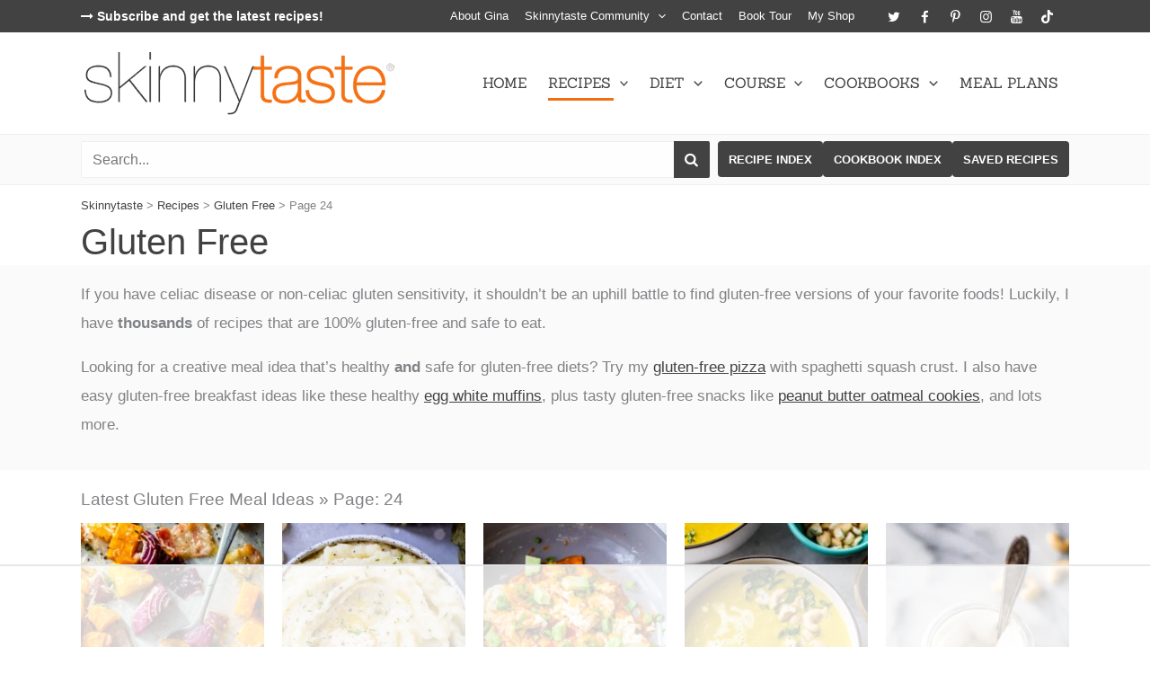

--- FILE ---
content_type: text/html
request_url: https://api.intentiq.com/profiles_engine/ProfilesEngineServlet?at=39&mi=10&dpi=936734067&pt=17&dpn=1&iiqidtype=2&iiqpcid=886f9cca-1e1b-4875-ac4f-4b40aa44e2ac&iiqpciddate=1768815917701&pcid=b8428c53-a117-4fa5-81f1-93872d42a7da&idtype=3&gdpr=0&japs=false&jaesc=0&jafc=0&jaensc=0&jsver=0.33&testGroup=A&source=pbjs&ABTestingConfigurationSource=group&abtg=A&vrref=https%3A%2F%2Fwww.skinnytaste.com
body_size: 55
content:
{"abPercentage":97,"adt":1,"ct":2,"isOptedOut":false,"data":{"eids":[]},"dbsaved":"false","ls":true,"cttl":86400000,"abTestUuid":"g_71604d95-8880-411e-8004-59f262c2d479","tc":9,"sid":-491925554}

--- FILE ---
content_type: text/css
request_url: https://www.skinnytaste.com/wp-content/uploads/custom_theme_styles/custom-style-98608.css?ver=1678727617
body_size: 496
content:
.archive .post-thumb-img-content .size-teaser{aspect-ratio:0.666666667;object-fit:cover;width:260px}.search.ast-plain-container.ast-no-sidebar #primary{margin-top:1em}.search .ast-archive-description .ast-archive-title{font-size:1.6em}.error-404 h2.page-sub-title{font-size:1.3em;margin-bottom:0.6em}html .ast-archive-description{font-size:0.9rem;margin-bottom:1em;padding:0;border-bottom-width:0}.ast-archive-description-content.has-description{position:relative;padding:1em 0}.ast-archive-description-content p{margin-bottom:1em}.ast-archive-description-content a, .archive-recent-description a{text-decoration:underline}.ast-archive-description-content.has-description::after{content:'';display:table;background-color:#fafafa;position:absolute;width:100vw;height:100%;top:0;left:50%;transform:translateX(-50%);z-index:-1;padding:1em 0}.archive-sub-categories-wrapper{max-width:1200px;margin:1em auto}.archive-sub-categories{list-style-type:none;margin:1em 0;padding:0;display:flex;flex-wrap:wrap;align-items:center;justify-content:center}.archive-sub-categories-heading{font-size:20px;text-align:center}.archive-sub-category-label{font-weight:bold;margin-right:0.25em}.archive-sub-category .ast-button{font-size:14px;font-weight:600;padding:8px 12px;margin:0.2em;display:inline-block}.archive-popular-title, .archive-favorites-title, .archive-section-title, .archive-recent-title{margin-bottom:0.5em}.archive-custom-wrapper{margin-bottom:1.5em;padding-top:0.5em}.archive-popular-wrapper{background-color:var(--ast-global-color-4);border-bottom:3px solid var(--ast-global-color-0)}.archive-section-wrapper{background-color:var(--ast-global-color-6);border-bottom:3px solid var(--ast-global-color-7)}h2.archive-popular-title, h2.archive-section-title, h2.archive-recent-title{margin-bottom:0.5em}.archive-popular-description, .archive-section-description{font-size:0.9em;line-height:1.5em}.ast-plain-container .ast-grid-4 .archive-popular-container .ast-article-post, .ast-plain-container .ast-grid-4 .archive-section-container .ast-article-post{margin-bottom:0.5em}.archive-popular-content .grid-item, .archive-section-content .grid-item{margin-bottom:0}.archive-custom-wrapper .post-grid-post-rating{text-align:center}.ast-separate-container .ast-article-post, .ast-separate-container .ast-article-single{border-bottom-width:0}article .ast-article-post{margin-bottom:1em}article .ast-blog-featured-section{margin-bottom:0.25em}article .entry-title{text-align:center;margin-bottom:0.2em}article .post-grid-post-rating .wprm-recipe-rating{text-align:center}.ast-container .ast-grid-4 > .site-main > .ast-row{margin-left:-10px;margin-right:-10px;display:flex;flex-flow:row wrap;align-items:stretch;justify-content:flex-start}.blog-layout-1, .ast-row .blog-layout-1{border-bottom-width:0;padding-bottom:0}.ast-row .ast-width-md-3:not(.grid-item){width:20%}.ast-row .ast-archive-post{margin-bottom:0.5em}.ast-row .ast-blog-featured-section{margin-bottom:0.5em}.ast-row .entry-title{text-align:center}@media screen AND (max-width:921px){.ast-container .ast-grid-4 > .site-main > .ast-row{justify-content:center}.ast-container .ast-grid-4 .ast-row .ast-width-md-3{width:50%;max-width:300px}}.ast-pagination-circle .ast-pagination .page-numbers, .ast-pagination-square .ast-pagination .page-numbers{line-height:2}.ast-pagination .page-numbers, .ast-pagination .page-numbers.dots:hover{background-color:#424242;border-color:#424242;color:#FFF;font-size:16px;font-weight:bold}.ast-pagination .page-numbers:hover, .ast-pagination .page-numbers.current{background-color:var(--ast-global-color-1);border-color:var(--ast-global-color-1);color:#000}.ast-pagination .prev.page-numbers, .ast-pagination .next.page-numbers{padding:0 0.6em}

--- FILE ---
content_type: text/plain
request_url: https://rtb.openx.net/openrtbb/prebidjs
body_size: -84
content:
{"id":"3ccae727-d8fb-4898-8085-901f6999f628","nbr":0}

--- FILE ---
content_type: text/plain; charset=UTF-8
request_url: https://at.teads.tv/fpc?analytics_tag_id=PUB_17002&tfpvi=&gdpr_consent=&gdpr_status=22&gdpr_reason=220&ccpa_consent=&sv=prebid-v1
body_size: 56
content:
Yzc0MWIxOWUtOGU2Ni00YTQyLTg2MTMtYjM5NTg2YjA5ZGExIy04LTc=